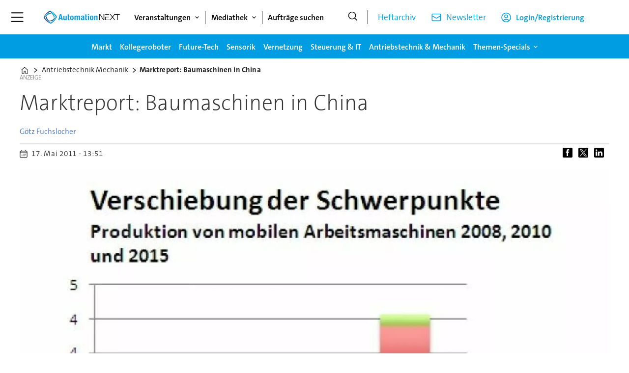

--- FILE ---
content_type: text/html; charset=utf-8
request_url: https://www.google.com/recaptcha/api2/aframe
body_size: 268
content:
<!DOCTYPE HTML><html><head><meta http-equiv="content-type" content="text/html; charset=UTF-8"></head><body><script nonce="sm97lmfDXOdY4jZ5YuRIYw">/** Anti-fraud and anti-abuse applications only. See google.com/recaptcha */ try{var clients={'sodar':'https://pagead2.googlesyndication.com/pagead/sodar?'};window.addEventListener("message",function(a){try{if(a.source===window.parent){var b=JSON.parse(a.data);var c=clients[b['id']];if(c){var d=document.createElement('img');d.src=c+b['params']+'&rc='+(localStorage.getItem("rc::a")?sessionStorage.getItem("rc::b"):"");window.document.body.appendChild(d);sessionStorage.setItem("rc::e",parseInt(sessionStorage.getItem("rc::e")||0)+1);localStorage.setItem("rc::h",'1769230774674');}}}catch(b){}});window.parent.postMessage("_grecaptcha_ready", "*");}catch(b){}</script></body></html>

--- FILE ---
content_type: text/javascript;charset=utf-8
request_url: https://id.cxense.com/public/user/id?json=%7B%22identities%22%3A%5B%7B%22type%22%3A%22ckp%22%2C%22id%22%3A%22mkrublhvqg1etmxv%22%7D%2C%7B%22type%22%3A%22lst%22%2C%22id%22%3A%223l2taggndj6xe2jpf1b412udal%22%7D%2C%7B%22type%22%3A%22cst%22%2C%22id%22%3A%223l2taggndj6xe2jpf1b412udal%22%7D%5D%7D&callback=cXJsonpCB1
body_size: 189
content:
/**/
cXJsonpCB1({"httpStatus":200,"response":{"userId":"cx:2rchdip7vgqx0dvdlnd87i7pa:2m0wfbrqak1rw","newUser":true}})

--- FILE ---
content_type: text/javascript;charset=utf-8
request_url: https://p1cluster.cxense.com/p1.js
body_size: 101
content:
cX.library.onP1('3l2taggndj6xe2jpf1b412udal');
